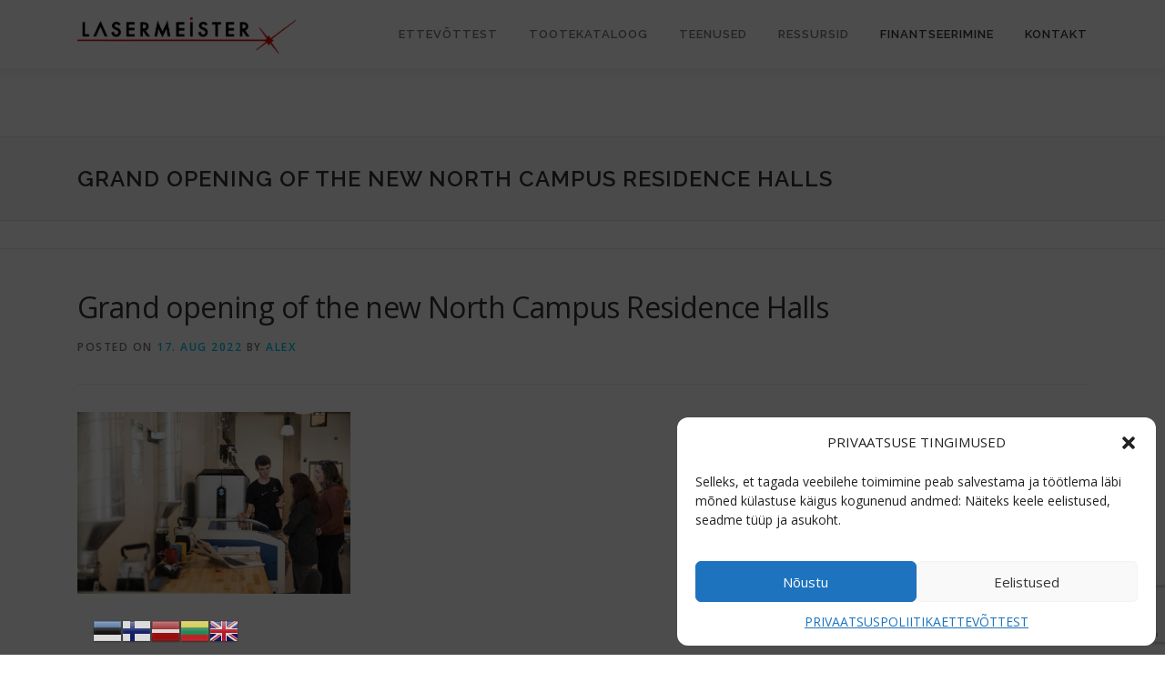

--- FILE ---
content_type: text/html; charset=utf-8
request_url: https://www.google.com/recaptcha/api2/anchor?ar=1&k=6LcLe7YaAAAAAHBvcO2Uyk8HZ4fvwHEpzmvfMir-&co=aHR0cHM6Ly9sYXNlcm1laXN0ZXIuZWU6NDQz&hl=en&v=N67nZn4AqZkNcbeMu4prBgzg&size=invisible&anchor-ms=20000&execute-ms=30000&cb=q93wsw5slhis
body_size: 48565
content:
<!DOCTYPE HTML><html dir="ltr" lang="en"><head><meta http-equiv="Content-Type" content="text/html; charset=UTF-8">
<meta http-equiv="X-UA-Compatible" content="IE=edge">
<title>reCAPTCHA</title>
<style type="text/css">
/* cyrillic-ext */
@font-face {
  font-family: 'Roboto';
  font-style: normal;
  font-weight: 400;
  font-stretch: 100%;
  src: url(//fonts.gstatic.com/s/roboto/v48/KFO7CnqEu92Fr1ME7kSn66aGLdTylUAMa3GUBHMdazTgWw.woff2) format('woff2');
  unicode-range: U+0460-052F, U+1C80-1C8A, U+20B4, U+2DE0-2DFF, U+A640-A69F, U+FE2E-FE2F;
}
/* cyrillic */
@font-face {
  font-family: 'Roboto';
  font-style: normal;
  font-weight: 400;
  font-stretch: 100%;
  src: url(//fonts.gstatic.com/s/roboto/v48/KFO7CnqEu92Fr1ME7kSn66aGLdTylUAMa3iUBHMdazTgWw.woff2) format('woff2');
  unicode-range: U+0301, U+0400-045F, U+0490-0491, U+04B0-04B1, U+2116;
}
/* greek-ext */
@font-face {
  font-family: 'Roboto';
  font-style: normal;
  font-weight: 400;
  font-stretch: 100%;
  src: url(//fonts.gstatic.com/s/roboto/v48/KFO7CnqEu92Fr1ME7kSn66aGLdTylUAMa3CUBHMdazTgWw.woff2) format('woff2');
  unicode-range: U+1F00-1FFF;
}
/* greek */
@font-face {
  font-family: 'Roboto';
  font-style: normal;
  font-weight: 400;
  font-stretch: 100%;
  src: url(//fonts.gstatic.com/s/roboto/v48/KFO7CnqEu92Fr1ME7kSn66aGLdTylUAMa3-UBHMdazTgWw.woff2) format('woff2');
  unicode-range: U+0370-0377, U+037A-037F, U+0384-038A, U+038C, U+038E-03A1, U+03A3-03FF;
}
/* math */
@font-face {
  font-family: 'Roboto';
  font-style: normal;
  font-weight: 400;
  font-stretch: 100%;
  src: url(//fonts.gstatic.com/s/roboto/v48/KFO7CnqEu92Fr1ME7kSn66aGLdTylUAMawCUBHMdazTgWw.woff2) format('woff2');
  unicode-range: U+0302-0303, U+0305, U+0307-0308, U+0310, U+0312, U+0315, U+031A, U+0326-0327, U+032C, U+032F-0330, U+0332-0333, U+0338, U+033A, U+0346, U+034D, U+0391-03A1, U+03A3-03A9, U+03B1-03C9, U+03D1, U+03D5-03D6, U+03F0-03F1, U+03F4-03F5, U+2016-2017, U+2034-2038, U+203C, U+2040, U+2043, U+2047, U+2050, U+2057, U+205F, U+2070-2071, U+2074-208E, U+2090-209C, U+20D0-20DC, U+20E1, U+20E5-20EF, U+2100-2112, U+2114-2115, U+2117-2121, U+2123-214F, U+2190, U+2192, U+2194-21AE, U+21B0-21E5, U+21F1-21F2, U+21F4-2211, U+2213-2214, U+2216-22FF, U+2308-230B, U+2310, U+2319, U+231C-2321, U+2336-237A, U+237C, U+2395, U+239B-23B7, U+23D0, U+23DC-23E1, U+2474-2475, U+25AF, U+25B3, U+25B7, U+25BD, U+25C1, U+25CA, U+25CC, U+25FB, U+266D-266F, U+27C0-27FF, U+2900-2AFF, U+2B0E-2B11, U+2B30-2B4C, U+2BFE, U+3030, U+FF5B, U+FF5D, U+1D400-1D7FF, U+1EE00-1EEFF;
}
/* symbols */
@font-face {
  font-family: 'Roboto';
  font-style: normal;
  font-weight: 400;
  font-stretch: 100%;
  src: url(//fonts.gstatic.com/s/roboto/v48/KFO7CnqEu92Fr1ME7kSn66aGLdTylUAMaxKUBHMdazTgWw.woff2) format('woff2');
  unicode-range: U+0001-000C, U+000E-001F, U+007F-009F, U+20DD-20E0, U+20E2-20E4, U+2150-218F, U+2190, U+2192, U+2194-2199, U+21AF, U+21E6-21F0, U+21F3, U+2218-2219, U+2299, U+22C4-22C6, U+2300-243F, U+2440-244A, U+2460-24FF, U+25A0-27BF, U+2800-28FF, U+2921-2922, U+2981, U+29BF, U+29EB, U+2B00-2BFF, U+4DC0-4DFF, U+FFF9-FFFB, U+10140-1018E, U+10190-1019C, U+101A0, U+101D0-101FD, U+102E0-102FB, U+10E60-10E7E, U+1D2C0-1D2D3, U+1D2E0-1D37F, U+1F000-1F0FF, U+1F100-1F1AD, U+1F1E6-1F1FF, U+1F30D-1F30F, U+1F315, U+1F31C, U+1F31E, U+1F320-1F32C, U+1F336, U+1F378, U+1F37D, U+1F382, U+1F393-1F39F, U+1F3A7-1F3A8, U+1F3AC-1F3AF, U+1F3C2, U+1F3C4-1F3C6, U+1F3CA-1F3CE, U+1F3D4-1F3E0, U+1F3ED, U+1F3F1-1F3F3, U+1F3F5-1F3F7, U+1F408, U+1F415, U+1F41F, U+1F426, U+1F43F, U+1F441-1F442, U+1F444, U+1F446-1F449, U+1F44C-1F44E, U+1F453, U+1F46A, U+1F47D, U+1F4A3, U+1F4B0, U+1F4B3, U+1F4B9, U+1F4BB, U+1F4BF, U+1F4C8-1F4CB, U+1F4D6, U+1F4DA, U+1F4DF, U+1F4E3-1F4E6, U+1F4EA-1F4ED, U+1F4F7, U+1F4F9-1F4FB, U+1F4FD-1F4FE, U+1F503, U+1F507-1F50B, U+1F50D, U+1F512-1F513, U+1F53E-1F54A, U+1F54F-1F5FA, U+1F610, U+1F650-1F67F, U+1F687, U+1F68D, U+1F691, U+1F694, U+1F698, U+1F6AD, U+1F6B2, U+1F6B9-1F6BA, U+1F6BC, U+1F6C6-1F6CF, U+1F6D3-1F6D7, U+1F6E0-1F6EA, U+1F6F0-1F6F3, U+1F6F7-1F6FC, U+1F700-1F7FF, U+1F800-1F80B, U+1F810-1F847, U+1F850-1F859, U+1F860-1F887, U+1F890-1F8AD, U+1F8B0-1F8BB, U+1F8C0-1F8C1, U+1F900-1F90B, U+1F93B, U+1F946, U+1F984, U+1F996, U+1F9E9, U+1FA00-1FA6F, U+1FA70-1FA7C, U+1FA80-1FA89, U+1FA8F-1FAC6, U+1FACE-1FADC, U+1FADF-1FAE9, U+1FAF0-1FAF8, U+1FB00-1FBFF;
}
/* vietnamese */
@font-face {
  font-family: 'Roboto';
  font-style: normal;
  font-weight: 400;
  font-stretch: 100%;
  src: url(//fonts.gstatic.com/s/roboto/v48/KFO7CnqEu92Fr1ME7kSn66aGLdTylUAMa3OUBHMdazTgWw.woff2) format('woff2');
  unicode-range: U+0102-0103, U+0110-0111, U+0128-0129, U+0168-0169, U+01A0-01A1, U+01AF-01B0, U+0300-0301, U+0303-0304, U+0308-0309, U+0323, U+0329, U+1EA0-1EF9, U+20AB;
}
/* latin-ext */
@font-face {
  font-family: 'Roboto';
  font-style: normal;
  font-weight: 400;
  font-stretch: 100%;
  src: url(//fonts.gstatic.com/s/roboto/v48/KFO7CnqEu92Fr1ME7kSn66aGLdTylUAMa3KUBHMdazTgWw.woff2) format('woff2');
  unicode-range: U+0100-02BA, U+02BD-02C5, U+02C7-02CC, U+02CE-02D7, U+02DD-02FF, U+0304, U+0308, U+0329, U+1D00-1DBF, U+1E00-1E9F, U+1EF2-1EFF, U+2020, U+20A0-20AB, U+20AD-20C0, U+2113, U+2C60-2C7F, U+A720-A7FF;
}
/* latin */
@font-face {
  font-family: 'Roboto';
  font-style: normal;
  font-weight: 400;
  font-stretch: 100%;
  src: url(//fonts.gstatic.com/s/roboto/v48/KFO7CnqEu92Fr1ME7kSn66aGLdTylUAMa3yUBHMdazQ.woff2) format('woff2');
  unicode-range: U+0000-00FF, U+0131, U+0152-0153, U+02BB-02BC, U+02C6, U+02DA, U+02DC, U+0304, U+0308, U+0329, U+2000-206F, U+20AC, U+2122, U+2191, U+2193, U+2212, U+2215, U+FEFF, U+FFFD;
}
/* cyrillic-ext */
@font-face {
  font-family: 'Roboto';
  font-style: normal;
  font-weight: 500;
  font-stretch: 100%;
  src: url(//fonts.gstatic.com/s/roboto/v48/KFO7CnqEu92Fr1ME7kSn66aGLdTylUAMa3GUBHMdazTgWw.woff2) format('woff2');
  unicode-range: U+0460-052F, U+1C80-1C8A, U+20B4, U+2DE0-2DFF, U+A640-A69F, U+FE2E-FE2F;
}
/* cyrillic */
@font-face {
  font-family: 'Roboto';
  font-style: normal;
  font-weight: 500;
  font-stretch: 100%;
  src: url(//fonts.gstatic.com/s/roboto/v48/KFO7CnqEu92Fr1ME7kSn66aGLdTylUAMa3iUBHMdazTgWw.woff2) format('woff2');
  unicode-range: U+0301, U+0400-045F, U+0490-0491, U+04B0-04B1, U+2116;
}
/* greek-ext */
@font-face {
  font-family: 'Roboto';
  font-style: normal;
  font-weight: 500;
  font-stretch: 100%;
  src: url(//fonts.gstatic.com/s/roboto/v48/KFO7CnqEu92Fr1ME7kSn66aGLdTylUAMa3CUBHMdazTgWw.woff2) format('woff2');
  unicode-range: U+1F00-1FFF;
}
/* greek */
@font-face {
  font-family: 'Roboto';
  font-style: normal;
  font-weight: 500;
  font-stretch: 100%;
  src: url(//fonts.gstatic.com/s/roboto/v48/KFO7CnqEu92Fr1ME7kSn66aGLdTylUAMa3-UBHMdazTgWw.woff2) format('woff2');
  unicode-range: U+0370-0377, U+037A-037F, U+0384-038A, U+038C, U+038E-03A1, U+03A3-03FF;
}
/* math */
@font-face {
  font-family: 'Roboto';
  font-style: normal;
  font-weight: 500;
  font-stretch: 100%;
  src: url(//fonts.gstatic.com/s/roboto/v48/KFO7CnqEu92Fr1ME7kSn66aGLdTylUAMawCUBHMdazTgWw.woff2) format('woff2');
  unicode-range: U+0302-0303, U+0305, U+0307-0308, U+0310, U+0312, U+0315, U+031A, U+0326-0327, U+032C, U+032F-0330, U+0332-0333, U+0338, U+033A, U+0346, U+034D, U+0391-03A1, U+03A3-03A9, U+03B1-03C9, U+03D1, U+03D5-03D6, U+03F0-03F1, U+03F4-03F5, U+2016-2017, U+2034-2038, U+203C, U+2040, U+2043, U+2047, U+2050, U+2057, U+205F, U+2070-2071, U+2074-208E, U+2090-209C, U+20D0-20DC, U+20E1, U+20E5-20EF, U+2100-2112, U+2114-2115, U+2117-2121, U+2123-214F, U+2190, U+2192, U+2194-21AE, U+21B0-21E5, U+21F1-21F2, U+21F4-2211, U+2213-2214, U+2216-22FF, U+2308-230B, U+2310, U+2319, U+231C-2321, U+2336-237A, U+237C, U+2395, U+239B-23B7, U+23D0, U+23DC-23E1, U+2474-2475, U+25AF, U+25B3, U+25B7, U+25BD, U+25C1, U+25CA, U+25CC, U+25FB, U+266D-266F, U+27C0-27FF, U+2900-2AFF, U+2B0E-2B11, U+2B30-2B4C, U+2BFE, U+3030, U+FF5B, U+FF5D, U+1D400-1D7FF, U+1EE00-1EEFF;
}
/* symbols */
@font-face {
  font-family: 'Roboto';
  font-style: normal;
  font-weight: 500;
  font-stretch: 100%;
  src: url(//fonts.gstatic.com/s/roboto/v48/KFO7CnqEu92Fr1ME7kSn66aGLdTylUAMaxKUBHMdazTgWw.woff2) format('woff2');
  unicode-range: U+0001-000C, U+000E-001F, U+007F-009F, U+20DD-20E0, U+20E2-20E4, U+2150-218F, U+2190, U+2192, U+2194-2199, U+21AF, U+21E6-21F0, U+21F3, U+2218-2219, U+2299, U+22C4-22C6, U+2300-243F, U+2440-244A, U+2460-24FF, U+25A0-27BF, U+2800-28FF, U+2921-2922, U+2981, U+29BF, U+29EB, U+2B00-2BFF, U+4DC0-4DFF, U+FFF9-FFFB, U+10140-1018E, U+10190-1019C, U+101A0, U+101D0-101FD, U+102E0-102FB, U+10E60-10E7E, U+1D2C0-1D2D3, U+1D2E0-1D37F, U+1F000-1F0FF, U+1F100-1F1AD, U+1F1E6-1F1FF, U+1F30D-1F30F, U+1F315, U+1F31C, U+1F31E, U+1F320-1F32C, U+1F336, U+1F378, U+1F37D, U+1F382, U+1F393-1F39F, U+1F3A7-1F3A8, U+1F3AC-1F3AF, U+1F3C2, U+1F3C4-1F3C6, U+1F3CA-1F3CE, U+1F3D4-1F3E0, U+1F3ED, U+1F3F1-1F3F3, U+1F3F5-1F3F7, U+1F408, U+1F415, U+1F41F, U+1F426, U+1F43F, U+1F441-1F442, U+1F444, U+1F446-1F449, U+1F44C-1F44E, U+1F453, U+1F46A, U+1F47D, U+1F4A3, U+1F4B0, U+1F4B3, U+1F4B9, U+1F4BB, U+1F4BF, U+1F4C8-1F4CB, U+1F4D6, U+1F4DA, U+1F4DF, U+1F4E3-1F4E6, U+1F4EA-1F4ED, U+1F4F7, U+1F4F9-1F4FB, U+1F4FD-1F4FE, U+1F503, U+1F507-1F50B, U+1F50D, U+1F512-1F513, U+1F53E-1F54A, U+1F54F-1F5FA, U+1F610, U+1F650-1F67F, U+1F687, U+1F68D, U+1F691, U+1F694, U+1F698, U+1F6AD, U+1F6B2, U+1F6B9-1F6BA, U+1F6BC, U+1F6C6-1F6CF, U+1F6D3-1F6D7, U+1F6E0-1F6EA, U+1F6F0-1F6F3, U+1F6F7-1F6FC, U+1F700-1F7FF, U+1F800-1F80B, U+1F810-1F847, U+1F850-1F859, U+1F860-1F887, U+1F890-1F8AD, U+1F8B0-1F8BB, U+1F8C0-1F8C1, U+1F900-1F90B, U+1F93B, U+1F946, U+1F984, U+1F996, U+1F9E9, U+1FA00-1FA6F, U+1FA70-1FA7C, U+1FA80-1FA89, U+1FA8F-1FAC6, U+1FACE-1FADC, U+1FADF-1FAE9, U+1FAF0-1FAF8, U+1FB00-1FBFF;
}
/* vietnamese */
@font-face {
  font-family: 'Roboto';
  font-style: normal;
  font-weight: 500;
  font-stretch: 100%;
  src: url(//fonts.gstatic.com/s/roboto/v48/KFO7CnqEu92Fr1ME7kSn66aGLdTylUAMa3OUBHMdazTgWw.woff2) format('woff2');
  unicode-range: U+0102-0103, U+0110-0111, U+0128-0129, U+0168-0169, U+01A0-01A1, U+01AF-01B0, U+0300-0301, U+0303-0304, U+0308-0309, U+0323, U+0329, U+1EA0-1EF9, U+20AB;
}
/* latin-ext */
@font-face {
  font-family: 'Roboto';
  font-style: normal;
  font-weight: 500;
  font-stretch: 100%;
  src: url(//fonts.gstatic.com/s/roboto/v48/KFO7CnqEu92Fr1ME7kSn66aGLdTylUAMa3KUBHMdazTgWw.woff2) format('woff2');
  unicode-range: U+0100-02BA, U+02BD-02C5, U+02C7-02CC, U+02CE-02D7, U+02DD-02FF, U+0304, U+0308, U+0329, U+1D00-1DBF, U+1E00-1E9F, U+1EF2-1EFF, U+2020, U+20A0-20AB, U+20AD-20C0, U+2113, U+2C60-2C7F, U+A720-A7FF;
}
/* latin */
@font-face {
  font-family: 'Roboto';
  font-style: normal;
  font-weight: 500;
  font-stretch: 100%;
  src: url(//fonts.gstatic.com/s/roboto/v48/KFO7CnqEu92Fr1ME7kSn66aGLdTylUAMa3yUBHMdazQ.woff2) format('woff2');
  unicode-range: U+0000-00FF, U+0131, U+0152-0153, U+02BB-02BC, U+02C6, U+02DA, U+02DC, U+0304, U+0308, U+0329, U+2000-206F, U+20AC, U+2122, U+2191, U+2193, U+2212, U+2215, U+FEFF, U+FFFD;
}
/* cyrillic-ext */
@font-face {
  font-family: 'Roboto';
  font-style: normal;
  font-weight: 900;
  font-stretch: 100%;
  src: url(//fonts.gstatic.com/s/roboto/v48/KFO7CnqEu92Fr1ME7kSn66aGLdTylUAMa3GUBHMdazTgWw.woff2) format('woff2');
  unicode-range: U+0460-052F, U+1C80-1C8A, U+20B4, U+2DE0-2DFF, U+A640-A69F, U+FE2E-FE2F;
}
/* cyrillic */
@font-face {
  font-family: 'Roboto';
  font-style: normal;
  font-weight: 900;
  font-stretch: 100%;
  src: url(//fonts.gstatic.com/s/roboto/v48/KFO7CnqEu92Fr1ME7kSn66aGLdTylUAMa3iUBHMdazTgWw.woff2) format('woff2');
  unicode-range: U+0301, U+0400-045F, U+0490-0491, U+04B0-04B1, U+2116;
}
/* greek-ext */
@font-face {
  font-family: 'Roboto';
  font-style: normal;
  font-weight: 900;
  font-stretch: 100%;
  src: url(//fonts.gstatic.com/s/roboto/v48/KFO7CnqEu92Fr1ME7kSn66aGLdTylUAMa3CUBHMdazTgWw.woff2) format('woff2');
  unicode-range: U+1F00-1FFF;
}
/* greek */
@font-face {
  font-family: 'Roboto';
  font-style: normal;
  font-weight: 900;
  font-stretch: 100%;
  src: url(//fonts.gstatic.com/s/roboto/v48/KFO7CnqEu92Fr1ME7kSn66aGLdTylUAMa3-UBHMdazTgWw.woff2) format('woff2');
  unicode-range: U+0370-0377, U+037A-037F, U+0384-038A, U+038C, U+038E-03A1, U+03A3-03FF;
}
/* math */
@font-face {
  font-family: 'Roboto';
  font-style: normal;
  font-weight: 900;
  font-stretch: 100%;
  src: url(//fonts.gstatic.com/s/roboto/v48/KFO7CnqEu92Fr1ME7kSn66aGLdTylUAMawCUBHMdazTgWw.woff2) format('woff2');
  unicode-range: U+0302-0303, U+0305, U+0307-0308, U+0310, U+0312, U+0315, U+031A, U+0326-0327, U+032C, U+032F-0330, U+0332-0333, U+0338, U+033A, U+0346, U+034D, U+0391-03A1, U+03A3-03A9, U+03B1-03C9, U+03D1, U+03D5-03D6, U+03F0-03F1, U+03F4-03F5, U+2016-2017, U+2034-2038, U+203C, U+2040, U+2043, U+2047, U+2050, U+2057, U+205F, U+2070-2071, U+2074-208E, U+2090-209C, U+20D0-20DC, U+20E1, U+20E5-20EF, U+2100-2112, U+2114-2115, U+2117-2121, U+2123-214F, U+2190, U+2192, U+2194-21AE, U+21B0-21E5, U+21F1-21F2, U+21F4-2211, U+2213-2214, U+2216-22FF, U+2308-230B, U+2310, U+2319, U+231C-2321, U+2336-237A, U+237C, U+2395, U+239B-23B7, U+23D0, U+23DC-23E1, U+2474-2475, U+25AF, U+25B3, U+25B7, U+25BD, U+25C1, U+25CA, U+25CC, U+25FB, U+266D-266F, U+27C0-27FF, U+2900-2AFF, U+2B0E-2B11, U+2B30-2B4C, U+2BFE, U+3030, U+FF5B, U+FF5D, U+1D400-1D7FF, U+1EE00-1EEFF;
}
/* symbols */
@font-face {
  font-family: 'Roboto';
  font-style: normal;
  font-weight: 900;
  font-stretch: 100%;
  src: url(//fonts.gstatic.com/s/roboto/v48/KFO7CnqEu92Fr1ME7kSn66aGLdTylUAMaxKUBHMdazTgWw.woff2) format('woff2');
  unicode-range: U+0001-000C, U+000E-001F, U+007F-009F, U+20DD-20E0, U+20E2-20E4, U+2150-218F, U+2190, U+2192, U+2194-2199, U+21AF, U+21E6-21F0, U+21F3, U+2218-2219, U+2299, U+22C4-22C6, U+2300-243F, U+2440-244A, U+2460-24FF, U+25A0-27BF, U+2800-28FF, U+2921-2922, U+2981, U+29BF, U+29EB, U+2B00-2BFF, U+4DC0-4DFF, U+FFF9-FFFB, U+10140-1018E, U+10190-1019C, U+101A0, U+101D0-101FD, U+102E0-102FB, U+10E60-10E7E, U+1D2C0-1D2D3, U+1D2E0-1D37F, U+1F000-1F0FF, U+1F100-1F1AD, U+1F1E6-1F1FF, U+1F30D-1F30F, U+1F315, U+1F31C, U+1F31E, U+1F320-1F32C, U+1F336, U+1F378, U+1F37D, U+1F382, U+1F393-1F39F, U+1F3A7-1F3A8, U+1F3AC-1F3AF, U+1F3C2, U+1F3C4-1F3C6, U+1F3CA-1F3CE, U+1F3D4-1F3E0, U+1F3ED, U+1F3F1-1F3F3, U+1F3F5-1F3F7, U+1F408, U+1F415, U+1F41F, U+1F426, U+1F43F, U+1F441-1F442, U+1F444, U+1F446-1F449, U+1F44C-1F44E, U+1F453, U+1F46A, U+1F47D, U+1F4A3, U+1F4B0, U+1F4B3, U+1F4B9, U+1F4BB, U+1F4BF, U+1F4C8-1F4CB, U+1F4D6, U+1F4DA, U+1F4DF, U+1F4E3-1F4E6, U+1F4EA-1F4ED, U+1F4F7, U+1F4F9-1F4FB, U+1F4FD-1F4FE, U+1F503, U+1F507-1F50B, U+1F50D, U+1F512-1F513, U+1F53E-1F54A, U+1F54F-1F5FA, U+1F610, U+1F650-1F67F, U+1F687, U+1F68D, U+1F691, U+1F694, U+1F698, U+1F6AD, U+1F6B2, U+1F6B9-1F6BA, U+1F6BC, U+1F6C6-1F6CF, U+1F6D3-1F6D7, U+1F6E0-1F6EA, U+1F6F0-1F6F3, U+1F6F7-1F6FC, U+1F700-1F7FF, U+1F800-1F80B, U+1F810-1F847, U+1F850-1F859, U+1F860-1F887, U+1F890-1F8AD, U+1F8B0-1F8BB, U+1F8C0-1F8C1, U+1F900-1F90B, U+1F93B, U+1F946, U+1F984, U+1F996, U+1F9E9, U+1FA00-1FA6F, U+1FA70-1FA7C, U+1FA80-1FA89, U+1FA8F-1FAC6, U+1FACE-1FADC, U+1FADF-1FAE9, U+1FAF0-1FAF8, U+1FB00-1FBFF;
}
/* vietnamese */
@font-face {
  font-family: 'Roboto';
  font-style: normal;
  font-weight: 900;
  font-stretch: 100%;
  src: url(//fonts.gstatic.com/s/roboto/v48/KFO7CnqEu92Fr1ME7kSn66aGLdTylUAMa3OUBHMdazTgWw.woff2) format('woff2');
  unicode-range: U+0102-0103, U+0110-0111, U+0128-0129, U+0168-0169, U+01A0-01A1, U+01AF-01B0, U+0300-0301, U+0303-0304, U+0308-0309, U+0323, U+0329, U+1EA0-1EF9, U+20AB;
}
/* latin-ext */
@font-face {
  font-family: 'Roboto';
  font-style: normal;
  font-weight: 900;
  font-stretch: 100%;
  src: url(//fonts.gstatic.com/s/roboto/v48/KFO7CnqEu92Fr1ME7kSn66aGLdTylUAMa3KUBHMdazTgWw.woff2) format('woff2');
  unicode-range: U+0100-02BA, U+02BD-02C5, U+02C7-02CC, U+02CE-02D7, U+02DD-02FF, U+0304, U+0308, U+0329, U+1D00-1DBF, U+1E00-1E9F, U+1EF2-1EFF, U+2020, U+20A0-20AB, U+20AD-20C0, U+2113, U+2C60-2C7F, U+A720-A7FF;
}
/* latin */
@font-face {
  font-family: 'Roboto';
  font-style: normal;
  font-weight: 900;
  font-stretch: 100%;
  src: url(//fonts.gstatic.com/s/roboto/v48/KFO7CnqEu92Fr1ME7kSn66aGLdTylUAMa3yUBHMdazQ.woff2) format('woff2');
  unicode-range: U+0000-00FF, U+0131, U+0152-0153, U+02BB-02BC, U+02C6, U+02DA, U+02DC, U+0304, U+0308, U+0329, U+2000-206F, U+20AC, U+2122, U+2191, U+2193, U+2212, U+2215, U+FEFF, U+FFFD;
}

</style>
<link rel="stylesheet" type="text/css" href="https://www.gstatic.com/recaptcha/releases/N67nZn4AqZkNcbeMu4prBgzg/styles__ltr.css">
<script nonce="Xkgoz4Iwo6bCoWHIf3c6UQ" type="text/javascript">window['__recaptcha_api'] = 'https://www.google.com/recaptcha/api2/';</script>
<script type="text/javascript" src="https://www.gstatic.com/recaptcha/releases/N67nZn4AqZkNcbeMu4prBgzg/recaptcha__en.js" nonce="Xkgoz4Iwo6bCoWHIf3c6UQ">
      
    </script></head>
<body><div id="rc-anchor-alert" class="rc-anchor-alert"></div>
<input type="hidden" id="recaptcha-token" value="[base64]">
<script type="text/javascript" nonce="Xkgoz4Iwo6bCoWHIf3c6UQ">
      recaptcha.anchor.Main.init("[\x22ainput\x22,[\x22bgdata\x22,\x22\x22,\[base64]/[base64]/MjU1Ong/[base64]/[base64]/[base64]/[base64]/[base64]/[base64]/[base64]/[base64]/[base64]/[base64]/[base64]/[base64]/[base64]/[base64]/[base64]\\u003d\x22,\[base64]\\u003d\x22,\x22ScK6N8KQw65eM2UIw7bCol/CtMOLeEPDsW7Cq245w5TDtD1sIMKbwpzCkXfCvR5pw4EPwqPCtGHCpxLDrHLDssKeOMOJw5FBQ8OuJ1jDncO2w5vDvEkYIsOAwojDpWzCnkp6J8KXX07DnsKZfxDCszzDisKUD8OqwpZ/AS3ClRDCujpmw5rDjFXDpsOgwrIALiBvSj9GNg40CMO6w5sEf3bDh8Oww7/DlsODw53DvHvDrMK7w6/DssOQw5UmfnnDiXkYw4XDoMO8EMOsw5jDrCDCiG8bw4MBwql6c8OtwoLCp8OgRRB/OjLDpwxMwrnDhMKcw6Z0YnnDlkAuw7ZtS8OCwqDChGEUw7VuVcOGwrgbwpQNbT1BwrgpMxcMDS3ChMOaw44pw5vCs0p6CMKGTcKEwrdBKgDCjQcow6QlF8Opwq5ZPFHDlsORwq4gU34+wqXCglgICWIJwpxkTsKpWMOCKnJlRsO+KR/Dgm3CrwM6AgBlRcOSw7LCl1l2w6gfBFckwq5TfE/ChDHCh8OAWXVEZsO3KcOfwo0YwpLCp8KgQ1R5w4zCiXhuwo09DMOFeCkudgYEZcKww4vDpcOTwprCmsOHw6NFwpRkYAXDtMKme1XCnwNRwqFre8K5wqjCn8K9w4zDkMO8w7U8wosPw4bDlsKFJ8KYwpjDq1xXYHDCjsOgw5psw5kBwoQAwr/ChgUMTj5pHkx2RMOiAcOhRcK5wovCgMKJd8OSw5l4wpV3w44cKAvCjQIAXz3CjgzCvcKHw5LChn1GXMOnw6nCrcKoW8Onw5XCpFFow5vCv3AJw4lNIcKpB27Cs3VsQsOmLsKdPsKuw70Lwq8VfsOAw4vCrMOedljDmMKdw6jCmMKmw7d/[base64]/CkA/CplwqKXXCl8KdIHtXW0t8w4HDjcOfDsOAw7M8w58FJklncMK6bMKww6LDgsKHLcKFwok+wrDDtwzDpcOqw5jDl04Lw7c5w7LDtMK8DEYTF8O/GsK+f8Onwrtmw78JKTnDkEgKTsKlwo4LwoDDpw7CjRLDuSfChsOLwofCmMOueR84ccOTw6DDksODw4/Cq8OmFHzCnm7DtcOvdsKww49hwrHClsORwp5Qw6NpZz0Cw7fCjMOeAMOYw51IwrPDl2fChzfCqMO4w6HDqcOeZcKSwow0wqjCu8OdwrRwwpHDhTjDvBjDpEYIwqTCpXrCrDZMbMKzTsOew6RNw53DosOUUMKyA2VtesOfw57DqMOvw6/[base64]/Ds8Ozwrl9GkzDqnlTEHoKwoNYw4XCsh15NcKyw7xCUcKUXRU+w5YzbMKyw40iwrJuZ3t2HcOEwo93THbDqsKQIcK8w5wJWsOOwoQIVUTDqGTCqBrDgFTCmV92w5oZd8OJwrURw6oQQFjCv8ObOcKiw7vCgW/DlB5yw5XDgUbDhX3CicORw5PCqRo+W2jCr8KVwrBOwrpUNMKwCVLCssKvwqLDhRwPXyrChMOQw45YKnDChMOIwoBfw5bDisOeZUp5Z8K2wpdwwr3Cl8OMEMK8w43CisK/[base64]/DosOzw5VvLyvDu2FHw7AcL8OXwrFhUcOeXzMSwps5woBSwoHDr2bChinDmFrDpkkRRBxVEsK0WzrCm8Omw6BaJsOMDsOqw7fClyDCscKIS8Orw5VOw4UlAQ1dw4lLwrZuY8OZTMK1dGR9w53DpcOsw5/DicKVMcO4wqbDssOeHcOqMU3DkHTDujHDszfDu8K4wofClcO3wo3Dg39YGy52TcKCw67Cug1fwohAOQ7DuzvDisOjwqzCixTDtFrCtcOUw7DDncKZw6HCkSQ9dMOpSMKzBg/DlwLDgVvDi8OCGj7CmClywo9dw7bCo8K3J3NQwogvw4PCoEzDvFPDgjTDrsONTSDChksIFm4Fw4hIw7DCrcOnWhBww70UQn4fTlI7Hj3DjcKEwr/Dm0HDgXNmCxdZwovDpUPDoSLCqcKdP3XDmcKFRyPCgMK0OBcFJwtaL1xZEE3DlBhRwpxhwqEnAcOKZ8KzwrLCrRh0O8OyVEXCmsKAwrXCtMOewqDDtcO1w5vDnRDDk8KMEsKlwoRhw6nCpWvDr3HDq3QAw7F2Y8OQOk/DqMKKw41KW8KIOEzCkh4ww4HDh8O4b8K+woRDJMOqwpZMVsO4w4MECcKZAcOvSDZNwqfDhhjDg8OlAsKKwr/CjcOUwohPw4PCnVXCrcOFw6LCo3XCpsKDwrxvw6vDqB51w7NWOFbDhcKfwq3CpyU6a8OEa8KNFDRRDWfCnsK6w4zCj8KWwrJ9wrLDt8O/ZgMbwpTCnGXChMKtwpQoPcKxwqHDiMKpEwrDkcK8Q1PCuxssw7rDgwELwpxVw4shwo9/w4bDisKWPMKNw4oPMgg4A8O7w6xkw5IjWRYeQgDDnA/DtWNow6vDuRBRFEUHw5piw7zDk8OkcsKLw6XCtcKsDsOWN8O9wqIRw7HCm2hVwrtHwpJLS8OUw4LCvMOdfB/CjcOxwp55EsOCwqTCrsKxNsOCwoxLWy7DkWkew43CtxbDvsOQGMKdHzB3w53ChAt5wo9nRsKWHGbDhcKHwqAHwqPCrcK6VMOdw5c0O8KeY8Ofw6IIw4x2w7bCqsOHwol5w67CpcKhworDhMOEPcOUw7FJYVJIRcKvQyTCuVjCtG/ClcKueQ0nwptiw501w5/[base64]/[base64]/CmsOWM2rDlcOswpF3NHbCsH5VwrTDtVfDk8OcAsOSccO8Q8ODHDfDgEAhJ8KYZMOcwq/Dr2FfCcOrwrNGGC7Cv8O6w4zDs8O/[base64]/CmXAuIXwgw7jDnU0PfkjDs8OYfxnDgMO8wrgVw5J4R8O6emJAYMOMLXhxw69mwpYHw4zDqMK7wrADND9YwolyF8OWwp7DmE1DVRBsw6lIEXTCvsOJw5gAwq1cwofDn8K2wqQUwqpiwoTCt8KPw7/CulPDmMKtcyNFXEUrwqJYwr4se8O+w73DqnUFIjXDusKSw6VYw6k3NcK6w65tYlLCniBNw4cLwqrCkjPDungvw53DjVzCsR3Ch8Oyw4QhbgcswrdBP8K9O8Kpw4/[base64]/w5HDnCjDvX7CmsKpw68FwpTDqSPDmVByEsK/w6l/w57Ct8KWw6fCq1vDocK3w4NQQi/CvcOJwqTCpkjDi8OYwq/DglvCrMKWdMOgWzcpFXfDjBzCv8K3XsKtGMKYRGFqZyZPw5g0w6DCrcKGH8OTA8OEw4x/WT9fwosBCj/Djj9hRmLCsCXCssKvwpPDkcOYw5wOdhPDrsOTw6TCqV1Uwr8aKsOaw7LDlRjCkxF3OcOdwqQ6PFgiGMO3KMKAGzDDni/Dnjc6w4jCpCUjwpbDvRMtwobDoDJ5UzYuUV7CnMOKUU5RVMOTZg0AwpYKAi0nZnZ+EEgrw6fDgsKUwrnDqmnDpzVswrwbw6/CplHDo8OWw6UqCi0/OsOfw6PDqE1nw7/Dq8KEVH/DrsOjW8KmwoELw4/DiD4ZaxsXIQfCsWdgEMO1wo0lw6RQwqJywqbCnMOCw4Joeng4PcO5w6Bhf8OZf8OsKDbDlVkKw7HCsEHDiMKXWnTDs8OJwrbCrmITwr/Cq8K4fcOYwo3DthMGBy3ClMORw7/CocKWCS5LTRosKcKLwpzCqMKow5DCtnjDkQ/DjMK5w73Dm1U0HcKcNcKjTEpSUsOIwp8ywppJfXbDuMOgWz1WD8Knwr/CnSg/w7RsKV4+QVbCn2LClcKVw4fDqMOoFQrDjMK1wpLDnsKfGhJsdWnCtMONb3fCii8IwqZRw4pSFSfDpMKYwp1yCT0/NcKow69eEsKew6l3FU5IGQrDuVsqY8OHwoBNwqnCq1XCiMOcwqNnYMOiSyV5C3olwqXCssO7WcOtw63DpBgPFm3Cj29cwpJvw7/CqzBreC1Fw53ChCQsdVMdLcOeGsK9w7EUw4vDlCTDoX1Hw5fDhDYOw7XCnlxHM8OGw6JFw57DqcOmw7rCgMK0DMOlw4/DklkBw75Xw5I+C8KAK8ODwqg5VsOtwo8ywpY4WsKXwostHTPCjsOYw44hwoEnaMKZP8OQwrPClcOETy59aSfCqAPCuHfDvsKWcMOYwr3Cm8O0MQolPR/CiiINBRoiLcKCw79nwq5pdUo2AMOgwrkpR8OFwpldUMOEw716w4fCtwPDox1UMMO/[base64]/DnHNHK1bClxIjwrbDhsOfLjPCssKPbsKzH8OwwrvDgxRKwpPCn1N0SUbDg8OyVmFVNBZdwoxXw551FcOUa8K4dgY3GwzDvsKxdghwwpQzw7RgEsOKDW5twrjCsH8Vw7nDpnd0wqDDt8KWdlcBSHEzeF85wprCt8OFwpprw6/DnFTCmsO/H8K7Kw7CjcKAcsONwqvCgi3DssOnRcKtRkfCiS7DscKiIjDDhxbDocKJCMKWbX5yUxwZe27DlcOVwogdw68sYwd1wqLDnMKSw4zCqcOtwoDCgAIyLMKVNALDgipHw5zCk8OnbcONw73DhVTDiMKpwoRwBcO/wovDnsOgawASaMKWw4vCv2JXOHh7w5rDusKRw49IITDCtcKUw6zDp8K0wqDCtTEHwqpnw4zCgAvDqsOrP3lDeTIQw60ZIsK3w69sIy/Dk8KXw5rDiVgWQsKffcOawqY9w4hRKsKdOWzDhGozZsOJw5h0w4gdBldQwoQMQ3jCgB3DscKUw7l3MsKgKV/[base64]/ZHZhwpxgwqkeA8KnJsO0wqXCvUFow53DthlgwoTDuX3CpkZ8wqEHY8OKcsKwwr1gMRTDl24KL8KfCEvCgsKKw4RQwpBGwq4HwqvCkcKyw6/DjwbDgjVPX8OYZihdVnrDvGQLwqfChBHDssOvHB4vw5g/OEpFw5zCjsOzFkLCk1cFCcO2NsK7JMK0ZMOew45vw7/CiCwPGEPCgn7DulfCpWEMccKEw4dmLcO2ImIwwr7CusOkH39bd8OvJ8Kew5DCmSHCkBsSNX8hwqTClVHDoDbDgHdUOBtSw6DDpU/Dr8O4w7Ekw405fXttw7wSEGduFsOxw4wfw6k3w7JXwq7DocKbw7DDiBfDsC/DksKJdl1TR2bChMOwwrrCqULDkypVdgrDlsO1W8OUw415XMKqw6/DqsKcAMKeecKdwp5sw4Nkw5dMwq7Co2XCglQYbMKxw4I8w5QYLhBnw4Y4wo3DgMKTw6/[base64]/DqTJAJB1tdlvDkcOWTlTDrcOoX8KiFXgYEMKzw5AyW8KUw7Juw4XCsiXDm8K3Z2vCvxzDkVLCosKYw4V/PMKswqnDtsOKBsONw5nDjsOFwp1fwovCp8OtOjMyw7zDl304WwzChMOePMO3NB8FZMKOL8KQY3IWw70pMT3ClRXDm3XCpcOeF8OZIsKowp9/chY0w6lBOcKzQy8AbBbCq8K4w6wPMV9PwoFvwqbDngXDhMOVw7TDnHASBRYNVFxRw6B2wrJ9w6M2BsONeMOZdMKXf3YaPwPCr2QiVsOBbzwkwoPCgjFIwoHCl1PDsVTDscKqwpXChMKXJMOXRcKdDlXDlS/CvcOzw57CiMOgGwDDvsKucMOjw5vDiwXDlMOmEMKfEmJLQDwzMsKFwo7ClF3CoMOYDcKiw5nCgAHDvcObwpMgwrw3w5I/AcKiMQnDgsKrw6PCr8OFwqgcw7A9HBPCs00qRcOTw47CkGPDgMONRsOZbMKTw7VOw7/[base64]/DtgQqcS4gw7HDtcKvdFwkDn1awq3Dg8K+wrXCsMO0w7Ibw57DnMOGwpded8KGw5/Dh8K6wqjCkXUnw4bChcOecMOhOMOEw5XDgMOGe8OFWR4mRBzDiAoPwrR5w5rDqVHCuwbCncKKwofDkRfDtsKPHx3Dv0hxw7EaaMOKJHvCu0XCiGQUKcK5LGXCix1vwpPDlgMawoTDvBzDvFRnwqNfbBIewp4bwr5XRS3DjGRnZ8OVw6gIwrXDgMKtDMO6U8OWw6/[base64]/DmnLCi8Klwppuw7AtwrPChyEoLBoFwqARLDXCqCcvTxzDmxjCiW0PKT4TCHPCjcO6YsOnd8Oiw6XCkBbDmsK/OMOFw7tzV8OQbHHCkMKLFWs4M8OvSGfDh8O6GR7CqsK8wrXDqcOFBcK8acK7UmdKIjjDmcKHMD/CqsK/w6XDmcOGADjDvDc/MsOQDmjCkcKvwrAXIcKXwrJTDcKGA8KPw7fDvsKmwrXCr8O6w6VvYMKZw7MdJTF+w4TCqcOZGzNDcy12wooEwphuVMKgQcKSw79VGMKcwqATw7lkwonCpz4Vw5h8woc7OHMZwo7Cqk1BFcOxwqZ2w5sUw6QMSMOaw5DDg8Kww58xccOgLU/DuwnDhsO3wr3DgnbCjnLDj8KUw4rCvyTDpy/DqArDr8KFwqbCmsOCCMKFw4AgIsK/QcK/HMO8FMKRw44Nw5Uew5PClsKrwp95MMKLw6bDpxtpYsKPw7JJwoktwoFcw7JxRsKKC8OzW8O9BDofQidXQybDjSTDnMKmCcOEwqZZYzBnf8OZwrTDtg3DmVlvG8Kcw6vCkcO/woHDqsKbBsOJw7/DjhvCkcOIwq/DvmgDOMOqwpB0woQbwo1XwrEDwocuw51DBVg+RMKNQsKHw7xPZMO7wpHDt8KHw7DDvcK3BsKpBRvDvcKaeChFNMKiXD/DscKBTcOKAi4kCsOEKXAXwrbDiwQkEMKNw4Q3w7DCssORwrrCl8Kaw5nCvVvCqULCk8K7DywaYwQgwpLCm2DDsUDCtQPCpMKow5IGwqZ4w5VUGDF1VEbDq2kvw7RRw7V0w5bChiDDvx/CrsK0SU8Nw7jDvsKYwrrCm0HCsMOlccOiw6sbwqZGAmtQJcK+wrbDg8OewoXCnsOwFcOYYDPCoRhfwqXCjcOnN8O3woJKwokJAsOCw7REaUDCusOKwoNJZsKJMRHCs8KPXCEqbHIyaF3CkGtUC0DDrMK+Ckl1Z8OiZcKBw6PCuErDk8OMw6U/w6TCgzjCrMKhCXfCqMODRMOJInrDnjjDtE99woR3w7VBwrXCv3XDlcKAflHCssOlPEfDvCXDuXUlw7bDrCk9wp8Dw4TCs2AuwrMPZMK1BMKmwpjDuCcEw7DCgsOLYMKmwpR9w6Ejw5jCjw02F1jCkVfCtsKew4bCjlPDoW1yRx8nHsKGw7Rvwp/Di8Kwwq/DmXHChBYswrMVesKgwpXDusK1w6bChAcwwoJ1HMK8worDgMOMWHAxwp4HNsOCf8Kkw5QETTjDhmw4w5nCtcKqVlsOSGvCv8KMLcO7wo7DhsKIOcKGw485OcOsXSbCqgHCrcKaTsOqw7/CjcKiwpd2bgwhw4RsVB7DjcO/w6NKLwfCvxPCrsKNwoRlRBsYw4/CpyMewoQyBRXDh8OHw6vCv3ELw41cwpzCvBvDmC9Cw7LDoh/DmsKgw5Y6VcKcwonCmUHCqDjDl8K4wocrU0Mkw5AAwosUdcOlWsOmwrnCpAzCnGvCmsOcZypoVcKCwqvCo8OwwrHDq8K2BykiQAzDpTHDrsKxZXEDccKNR8Ogw5DDrsOLN8KCw4IQYcOWwo14FMKNw5/DtR9ew7PDtMKBHMKgw4Rvwqt2w5XDhsKQb8Kww5FIw6nCqMKLVU3Ckwh5w6DChMKCTAfClGXCvsKYbMKzOyzDpsOVNcOHXFEJwowFScKFangnwoECdT01wosVwp8WJMKwAcOvw796TFTDmVjCvhUzwqPDqcK3wrl4IsKXwo7DkF/Dkw3CvyUHEMKSwqTCqBXCuMK0FcOjZsOiwq0TwpsSEEByb0rDhMOBTyjDn8OPwrDCosOHZkkla8K7w7lBwqbCgV99Rg1Nw74Sw60aK0dpasOhw5thUGLConDCtylfwo3Cj8OEw6U4wqvCmBAVwp3CqsKoasOsTFg1SQofw5TDtjPDslBpdTrDoMOnb8KywqQzw51/H8KXwrTDs1/[base64]/CjMOSbw4iJcK0KsKKbxgoIW3CjnB5wrMXa1TDvcOiNcOcVcKZwpsNwrLDuBBYw5jCgcKYQMOjbiLDq8KiwrNWSxLCnsKOeHM9woQqdsOLw70uwpPCjkPChVfCnCPDo8K1HsKTw6vDhh7DvMK3wqjDsXhzGMKYBsKfwprDlFfDksO4fMKXw6PDk8KeKnECw4/[base64]/DtMKEBwEgKikgeCY8XcOmwozCskJxWcO+w5JsH8KbcUDCn8OtwqjCu8Ohw6hrJ3oaL3UMUBFyScOhw4AoNwTCj8OZDMO3w6M0X1nDjVfCpF3CgMK3wonDuENJdnsrw7xpBBjDkyF9wqcsN8Kzw6nDh2jCpsO6wqtNwrLCrsKlbsKyeW3CpsOMw4/Do8OAScORwqzCucO4woA5wroAw6hNwr/CmsOIw4xDwqfDqsKZw77Cvjl8NMOBVMObQ0DDsGg0w4vCjGYNw6LDqm1Awp8Cw7rCn17DokB4GcKPwqhubsO0DMKZMMKWwrgAw7HCnDHDuMOgPEsiEQXDk2/DsyEuwoBjUcOhOGdgSsKtwrnDmUIFwrh4wonCvwJPwqXCrWQTWjPCnMOMw5IUUsOww7jCqcO4wqlPB13DhWEzOS8wLcOYcl56ZgfDsMOrSmBFeGNhw6PCj8OJwpnCjsOnclMsAMK/woEvwp8Yw4PDpcKUOBjDmyl3X8KfAD7Cj8ObHRnDuMOgDcKzw6FiwpfDmBHDhW3CsjTCt1LCsG/Dh8K0DT8Nw6x1w64kC8KXcMKAHwJOHDzCiSPDkz3Di2zDhEbDssKnwoF9wpLCjMKXEHnDiDrDjMKeCW7Cu3/DqsKVw5EuGMOPPFZkw4XCpHrDvyrDj8KWScOhwoXDswQIY1bDhQ/Dr37DkyogJ23Ck8OSw5tMw5PDvsKIIEzClR0DaG7DpcOPwqzDinrCocO5PQnCkMOUBmUSw7h2w43CosOOQX3DscOaKU1dfcKOHh7DvAjDmcOqHHvCsG4RJcK6w77DmsKQdsKRw5rDsFgQw6Biwrw0IHrCiMK6JsKVwoIOJ2pibCx4H8KrPgp7QS/DkzF4NjJFw5fCqjPCiMODw4nDjMKTwo0LADPDlcOAw5MwHTXDn8OVXBpwwowuQkh9J8Opw5TDvcKrw7Vuw7NwYX3ChANKGsKuwrB/acKXwqFAwp9ybMKjwq0sFwclw7t/S8KVw4tiw47CtcKGIEnCpcKPWTwYw6c7w4ZKWSrCl8OkM1jDvwA9PgkdRiQtwopQZDvDkxLDssKnVyhrE8KCPMKRwrBiWgbCk2rCqnIpw4gvS2XDt8O+wrLDmx/DpMO8RMOmw60DFBZUL0/Dhz1cworDksOXABrDj8KlKSlZNcObw7PDhMKHw6vDgj7CjMOBJX/[base64]/CoGw4HlfDujkKw6bCi8OKEcOOwpHClMK4McKXE8KMw6dZw55mwq/DmWPChyMqwqXDiSF+wrDCtgjDg8OZPsOkR2hgAMO9PTgFwrHCkcOUw6NuccKsQ3XCiT3DjTzCmMOJSBBeLcKgwpHCpl/Do8O5wpHDtDx+bnzDk8OhwrbCtMKswqrCojxuwrHDu8OJw71Tw5chw68LO21+w6HCisKGWhnCmcODBQDDlR/CkcOrH2wwwqIiwr4cw4E/[base64]/YcOoS8OKw4PDkDPCtn3DkkdUNcKSUMOJC8Oyw6peBREow7J9Z2FpBcOsOSg5DsOVXGciwq3Cixc8Z0pmKMKhw4YQVCHCq8OjE8KCwobCqzggUsOiwpIUSMO9BDhVwr9CajzDmsOXasOEwrnDjFDDuTYjw7hoU8K2wq/[base64]/DmsKSwrPCsX/CrcKIw6ZUAcO1G8Kiwpc0w4XDisKed8KTw446w7Yyw7ptc3zDhAFKwosAw5c5wqrDuMOgC8OywrrClQcdw6UTesOQelTClSNAw4ozBnk3w43ClFcKbsKGaMOPI8O3DMKObHbCqQjDhMO5HMKTBxTCrm/Dk8KfPsOXw4J+ccKoUsKVw5bCmsO/w4oQecOWwpHDoz7CvsOqwofDksOkEBYzPyTDnVXDvQYVC8KWNhPDscKzw5MZMhstwoTCosOqVTnCo2Jxw4DCuDJIXsKcdMO2w45lwqwMH1EPwr/[base64]/CvykQw7Uiw7ZrcMOMw55YUsKZKMOgw6l3w7RhWFdJwr9lD8KXw51Zw7rDhytvw6BpGcKoVx98wrTCicOYUsOdwp0oLz0qDMODHWfDlRNfw6XDpsOaHW/[base64]/wpRew5/DoC7CqsKHGz0nwqlEwofDlMKfwrPClMOmwqlowo/DjcKEwpPDsMKowqnDhinChXhoC245wqfDs8OUw69YYEoRQDbDhSQWFcKww5gww7TDscKaw6XDjcO+w7pZw6McDMOdwq0lw5YBDcOiwpHCmFvCksObw7HDgsKZEMKHVMOawo1LAsOoR8Ovf2TCksKww4XDuTDDoMKMwopKwrTCo8K/w5vCglZPw7DDs8OfQ8KFXsOhPMKFQcOuw60KwqnCmMOlwpzChsKEwoLCnsOtT8Kawpclw7BzRcKjwq8Pw5/ClSZYHAkZw6QAwq9YI1pST8O5w4XCvsKZw7PDmjXDpw0qdMKCeMOFEMOZw7PCmcOVVBbDoXZ0OirDpMO3MMOpfToreMO9PVrDkMKaK8KIwqXDqMOONsKHw7DDiUfDiGzClF/Co8O1w6vDu8K8eUdJH05LGQ/CqcOfw7vCq8Kow7zDu8OJZcKoFDlJOnAwwooWeMODcSDDrMKCwpwsw4DCgFhBwo7CssKTwozCuiPDt8OHwrzDocOVwpJqwoh+EMKMwo/[base64]/wq4xwrTCs8Oqw6fDvlcqw4lxwqJmc8OwAMOkbGkCJcK/wrjChSpbK2XDo8OSLBR5KcOHcD1uw6hTX2PCgMKSa8OlBnjDgFnDrmA3LcKLwpY4e1ZVAWPCocO+M1/[base64]/w61Bw5x+E8KFXMKOGcOpQMK7wqBawrsjw5YuAcO6MMOVAcOMw4XCt8Ktwr/[base64]/ChMKHPDXCtyzDqxJMcsOmR0fCiXDCpTfDj1PCm2XCk0gmYcKvQsKwwq3Dh8O2woPDoyLDqnLDv37CnMKUwpoFKkjCtiTCkjvDtcKKAMOdwrZJwp0dAcK/LWQsw6EcbkpxwojChMO7JMKSISTDnkHCscOlwq/[base64]/w7QwwqwAwp3CsDbDrMKRLcKow7xrw6fCmcKTWcKhw67Cjw5RbiDDmDXCjMK/JcK0DcO+BTBXw6Mkw47DtHIpwo3Dm0dhZsO6XWjCmMOIB8OtZD5gFMOcwokuw45gw6bDlyTCgiYiwoJqe3jCv8K/w53DpcKVwq4NRBwdw49owprDgMOBw655w7ANwp7CrBsjw75jwo5uw60BwpYdw7nChsKvA0XCvmAuwrdwagoQwovCn8O8D8K3MUDDucKOesKawoTDmsOVN8KLw4rCm8OdwqVow4JLHcKuw5VxwpICHk1/bHRAD8KUP0vCvsOnKsO7S8KjwrIRw4NqYjoFWMOMwpLDkykoJsKkw5/DsMOxwovCmXwqwpfCuxVVwp46woEEw6zDpcOdwogBTMKsFVQbdBnCuSc2w75kCwJhw4rCicOQw4vDo2Nlwo7DmcO5dj7Cn8KgwqbDrMO7wqzDqm/DvMKMCcOdG8KVw4nDtMK6w6bChsOzw7rCgMKJwr1GWhcQwqHDj1nDqQZ5bcKkUMKUwrbCssOEw6Mcwp3CvcKDw7UjbhdWAwZowrEJw6bDqcODb8KOHxPCi8KywpjDmMKaKMOQd8O7MMOwUcKjYDDDngjCkw3Dlw/Cm8OZLEzDrVPDlcKAw74swpfDtzRxwq3DqMO9TMKtW3UZelIvw5dFTcK1wqbDlFlsLsKWwoc2w7E7Nn3Ci0JYL2I6QibCqnlCaz7Dmx3Dq1pBw7LDiGdiworCkMKaTiR2wr7CpsK+w7pBw68/w4t4T8KnwqHCqjbDtEbCgmVfw4jDnHjDl8KPwrc4woMZasKSwrHCtsOFwrdhw6Ekw5nDuTfCrUZpeGnDjMKXw7nDhMOGasOsw5fCoWHDpcOPRsK6NEk/[base64]/DoB3DjmrCiR7CqihkIMKEKnxWOhsQwotDYMOawrF7FsKEYS4pK03DgALCjMKyBC/[base64]/[base64]/CiTBVwpXCgS/Dr8KKw5oEEMKaw4XCviIqAWTDhGd+V1XCmGNsw5jCl8KFw7VkViw4K8OswrvDqsOuRsKyw5tnwocSRMOMwogFbMK1FEEnITNnw5bCicKMwo3CuMOfIQQKwqc9csONVw/Cl0PCmcKXwpwkAW0mwrNIw7QzOcO9MsOEw4wjIWp+XDHCksOfQ8OJW8KdJsOnw6EYwp0Pw4LCtsKmw7YeA1vCk8OVw78MOmDDi8OAw7TCi8Obw6p/wqdvR1fCoSnCrD/Ch8O7w77CmRMhTMK0wpDDh3hiaRnDhzs3wol/[base64]/[base64]/Dgg7DnBrCpcOsahXCscKMHcKkwonCkW8eAkbDtTfCmcOCw4FkZMO1GMKcwopCw7x5alLCq8OeP8KkLB16w5vDoE1fwqB6SX7CmBF+wrpZwrV7w5IuTDrCsR7Cq8Oxw6HDpMOAw6TCnRzCvsO2wohlwoo6w4J0SMOhOsOKesK8Tg/CssKXw47DvwnCmMK1wqQdwpPDtV7CmsONwpLDt8OxwqfDnsOCa8KUJsO9YlwmwrJQw4NSJWzCkk7CqFfCp8Orw7AHY8Oue0s4wqgYK8OnHhQEw6TCi8Kqw6TChsK0w78gQ8O7wpnDqx7DgsO/TsOyLRHCvcOSNRjCpsKZw4F4wo/CkMONwro8OnrCv8KoUjMQw7HCiRBow4LDlARTQCw8w5sCw69CUMOxLU/Cq2nCmsO3wrfCpCtbw5rDpMOQw6TCoMOiLcO0Q0jDiMKfwprCrMOuw6BmwoHDmDsifXVJw7/DgsOhKUMXS8Ksw7pvK1zCpsK9TUbCrk0UwrQ9w412w752Fgs7w67DqcK/ESbDvQ8DwqbCsg94ZsKrw7nDgsKBw596w4lacMOcD0vCpWfCkWchTcKaw7IewpvChwZSwrFedMKqw73CpsKFCCLDuU5YworCv0hgwq9aS1nDoj/CrMKCw4TCrW/CgzTDgy1RXMKHwrnCnsK3w7bChgUGw67Do8OSdnjCnsO5w6bCj8KAexcBwozChCQ2E29Rw5LDocOYwqfCsmB0cX3DmxvClsKGAcK/QnV7w5bCsMOmKsOJw4hvwrA7wq7ClBfCqXIEGyvDtsK7VsK9w7Uxw5PDoV7DnEIfw5bCvlzCpMOMAH41FhBmU13DgV1GwrXDhUHDqMOiwrDDhD/DncOkSsKAwp3Cm8OpAsOMNRHDngYLKsOFbELDlcOobcOGP8Krw4TCjsK5wrYIwobCiE3CmS5ZeHRkXWHDi1vDjcOqWMKKw4/CjsKkwrHCsMOWw4Z+T39IGV4hG0oPVcKHw5LDmCzDq20SwoE/w5bChMK5w5Miw53ClMOSfx4qwpsEMMK8AxLDuMOJFsK+Qxhkw43Dtg7DmcKhS10VHsO1wqLDlQcowq/[base64]/DlUYuw4kVGyRPwqh1w4LDrgzDnwtiVxZ5w7vCuMKow7cbw4QaF8Kiw6Apw4nCjsK1w7PDgCfCgcKaw6zCpBEHNBjDrsKBw6lZL8OXw4BIw73CtBNdw6xKQlRhaMOgwrtPwoXCqsKfw4t7SMKOPMONRsKpJWlOw44Lw5jCo8OAw6jCtFvCh0VASGcsw6LCtRIVwqV/F8KBwohaTcORETtjY0IJUsK7w6DCrAERKsKxwqJkAMO2OMKEw4rDv0MzwpXCksKQwok+wog5BsO6wqzDjFfCs8K1woDCicOWWMKTDXXDrTDCqAXDp8K9w4DCo8Ofw49kwo8Qw5TCqGzClMO3w7XCg3bDgMO/AGICw4QMw65NDsKvwro6VMKvw4fDkQHDk3/[base64]/wq3DocKDw6zCkjoTwovDr3rCuMKVecKFw63DqMKawqfDhmw0wq92worCtMOQF8Kcwr3CiRNvEyQiFcKSwq9XHRl1woUGTMKzw57Do8OzRgDCjsKcA8KoAMK4AXgjw4rCh8K+cWnCp8KmAHvCvMKaT8KXwqYiQ3/[base64]/[base64]/bG3CiMKcw7nDjMOceCR5wp3Cq04xQsOSHxdRw6BxwpfDjlPCukTCsFHCv8OxwpM7w7RRw6HCq8OmRsOlSzTCosKgwq4qw6pzw5QOw49Ow4wowr5Ew78bLkBzw78gI00lRCzCiTVow6vCjMK9wr/Ch8KCR8KHOcKvw6kSwrY4XTfCuiQsb28Zwo/CoANGw7/[base64]/QcKqw7M1BsKmwoplWl/DlTkTCwjCkQbCq1snwqzCshjDrsK8w6zCsAMeZcKgXkE9UMOeBsK7wqvDjMKAw4cmw7vDqcOYVmDCgVUewqPCkWhBVMKQwqZywo/CnTDChWd7cxgfw6TCg8Oqwod0w70Kw7XDgMOyOB7DsMO4wpgnwpc1OMKDbzTCmsOSwpXCisO5wpnDj2MGw7vDrRccwrsQeDLCu8OvbwxhX2QaAcOebMOeR2o6E8K1w73DtUZMwqw4MmLDo0p4w43CgXbDhcKGBwRdw5/CmmV0wpnCuDtkY3/DgEnCqTLCjcO/wofDp8OEd0DDqgDDt8ONBBNnwoXCgldywqQ/bsKaN8OuWDh/wpllXsKtEC47wrokwrvDr8KANsOGICrCkQvCv1HDgHbDvcOQw6vCpcOxwqVgXcO3BzFAXGFUBw/DgGnCvwPCr1vDi1oMJcKCPsKEw7fCjT/DsyHDksOZGkPDkMKNDcOWwrbDg8K/[base64]/CrMOtOBrDkcORw7TClRXDgzJ6JS9ELGjCm2LCqcKeIjMawpjDnMKYBjUJFcOGCXEAwoltw4hqFsOLw5vDghkowowFMXbDhwbDu8Otw7waP8OwacOCwrwaYRXDpcKBwpzDpcKew67Co8KRST3CqsKNQcKrw4kDVVdZPzPCj8KUw7HDsMKuwrTDtB9/KGxRfijCk8KjSsO1UsKQw7/DkMOewqxPccOUdMKWw5LDp8KVwo/CkT8vFMKgLz8aE8Kgw7MdRcKdb8KBw5rDrMKhSSUpAGvDoMKxXsKYGHo0VH3DuMO3F2FkCGUQw513w4MbA8OPwoVdwrnDgiRiclPCjcKmw5cLw6cbOiUxw6PDjsK3N8KTWgfCuMOzwpLCqcKNw6XDiMKewozCjwLDo8K0wrUjwo7CicKcTVDCtCIXWsOzwpLDr8O/[base64]/[base64]/fC0tT8OnwpPDnBHDkcKJckUHw6JfwovDl1DCrR5tKMK6w6/[base64]/DkGjCh3Uew6/CsWUPwrbDnibDs0pHwql7wroCw64gUHHCu8KwQ8OcwoDCu8OnwoxOwqdiQg86fx1CeEvCjDEaecOPw77Csy8jHEDDlCg7SsKNw4bDhcO/ScOCw79aw5Qjwp/Crzpow5dICU9mXwVuN8O7FsOtw7R6w73DqsKxwr9SDsKkwrhGB8O2wrcWICIKwrljw7HCkMKhLcOAwpPDisO5w7vCpcOieEd0JiDCk2dfM8OQwpfDqTTDljzDgRrCscO1woQrPn/CvnLDuMKJQ8OEw5xuw5gPw7/Cu8OWwo9tGhXCgRdYXgECwrTDqsK5DsKKwqLCozoIwoYDBx/DuMO+WsOCH8KFeMKBw53ClXIFw7zChcKcwohhwrTCvG/[base64]/DvMKtwrbCiTfCqw7CjsOTCCvDnsOHQXvCv8KOw6kmw4fDnnVZwqXCsVnDvynDqsOXw73DjjEtw6bDo8KHwpTDkm/[base64]/Duk5RPMO5MRTDgsOkwrVQUnjCimfDlQ7CvMOoAsKoMMKWw5vDmcO2w70LEEVww6/ChsOELsKkPRY7w7Arw6/DkVQnw6TCgsKzwrvCuMO2w6lODFtKBsOLWcKBw6DCoMKJEjvDu8KMwoQvSsKZwrN9w4o5wpfCh8OJIcKQCXBzUMKOTxrCncK+aH13woAvwqJMUsOOT8KFQylXwr00w5TCksK4RCvDh8K9wpTDnGliJcO/[base64]/DtCsBS8Kww6Erwo1bw7BVw79/wqnCrwRDHMKPJsOfwrsYwpXDt8OTD8KTaX3DrsKdw4/DhMKIwqI4GcKaw6bDoCosMMKvwpQsf0RLXcOYwrwINxZ3w5MAwpNswp/DhMKPw5NPw4lOw5bChgJ8V8KDw5fCusKnw7jDkyfCscKsZkoew5UVN8Kfw7N7KVHCjW/Cuk4lwp3DmzvDsXjDkcKOTsO0wo5DwrbCjVLDo3jDqcKoeTfDtsO9AMKDw7vDnS5IYlrDvcOcb2PDvnBmwqPCoMKueWjChMKawoIYw7UBFsK9d8KZUyrDm2vCpAJWwoZgXCrCucKTw7nDhsOrw5LCr8Oxw7oGwohNwpHCvsKVwr/Cj8O6wp8xw5DCohXChmN4w7zDnMKWw5/DvMObwpDDnsKPKWzCt8K0ehA1KMKoH8KTAhPCvMOVw7dFw7LCisOJwpPDki5fVcKFQMKUwprClsKODzrCrxtjw4/[base64]/DsOHwqZJwp5cUMOYKlVCwo7DhMKVLcO+w555P0HCoADCqkPCoSpfBgjCiU/CmcO6bwNbw4lMwr7DmGddXWQHTMKGQHjCvMOHPsOZwpNtGsKww7J3wr/DicOLw6Bew4sPw7BEdMKGwrBvN1TChH5EwrIfwqzCocKcZkgGbMKaTHjDsTbDjgF0O2gpwrR5w5nCnwrDpXPDj0oiw5TDqjjDmXwewoowwprDkAPDi8Kgw7IfAEg9G8KZw5bCqMOmw6vDjsO+wrHCpno5XsO8w6JYw6PDr8KpB2dXwo/DrlQCS8K3w77CucOpYMOdwqsvDcO9BMKxZkdiw5UgIMOzw5/DrS/ChcOVWH4FMx4lw7zDgAsMw7HDmSZ6ZcOgwpVkQMOqw67DqF/CiMOvwrPCrQ9hChHCtMKMNQTDmEpKJjvCnMOnwo7DgMOzwr7CpT3Ch8KnKRnCt8KCwpcVw7DDiEtBw74tEsKOb8KkwrnDgMKnf0Biw63DngsXdj98YcKvw6F2bMKfwoPChUnChTd4d8KKNh7CuMO7wrLDgsKswoHDiVlUXSQBQzlXH8K/w7p7H3/Dn8KCO8OaeH7CvE3DojbClcKjw7bCuAbCqMKAwp/CkcK9C8KNMsK3a1PCpj1gfcKwwpPDkcKWwrLCm8Kew5Vbw75ow57Dr8OiY8Kyw4nDgFbCnsKuXl/Ds8OMwr0XAi3Dv8K8NMOdXMKSw63CjsKSRjfCvFHCpsKtw7wJwrM0w7hUf30lDgVcw4DCkgLDngBjQhJjw5cxWTU4W8OBOnxLw4oJFz4qwoMDUsOCVcKqcGbDiEzDssKjwrvDs0vCmcOsOjIOLGfCncKXw5PDrcKeb8OiDcO1wr/CkGvDpcKQAmTCq8KMPMKuwpTDtsOqHwrCpC/CoGHDvsO0AsOEZMKVAsOZwrArEcK2wqrCucOpYwXCuQIHwoHCv38hwqBaw7LCp8K8wrA0I8OGwoLDgEDDkiTDgMKqBnNldcOVw4HDtMOcOWZQwojCr8Kzwp5BD8OmwrTDtlpRwq/ChE0sw63DpAQTwptsMMK5wp81w4FTdsOvO2XCpTBuecKBwqTCosONw7jCjcOdw4FmCB/CisOJwo/CsR5mXMOgw5FOTcOvw5hqUsO3w53DhSxIwpxtwpbCtTtdV8OiwrHDo8O0D8OTwobDsMKeKsKpwqDCvw9YVU0dVzTCj8O2w6x5FMObFBN4w4fDnULDgSnDl14/acK1w4szVMKxwqkdw6bDq8K3EVjDuMOmW1XCvWPCv8OlEsOcw67CjUIvwqTCqsOfw7HDlsKXwpHCn28WO8OlBn0owq3CiMO9w7vDtcOqwq7Cq8KCw4Qcwp5jUMKyw73CqRoIX3otw486UcKLwp/CisK2w6txwqTChsOJbsOPwqrCm8OfViTDucKHwqUkw6k2w4xCX3ALwrI3PXUuJcK+cGjCtFsiD08Lw47CnsOScMOhXMOFw6Mcw5A8w6zCvMK8wpLCtsKALyvDvE3DtSRMfk/DosOnwqplQzJXw6PCg1lFwpnCrMKvLcOrwrsUwpVwwopqwpJxwrnChFDCmnHDkhfCpCrCkxMnL8OuVMKVVlvDviXDpgc/[base64]/w5lja3HCjsKiw5HCtsK3R8OgRMKdw4LChMKjwrTDrTPCqsORw5TDjcKNBHMvwqHCqcOswpLDqipowqjDrMKVw4TCrjwPw6Y5E8KnSB/CrcK3w4J8aMOrO3vDg3J+eFF0YMOWw6tDNlLDkmjChARtPVI7VDrDn8Odwr/[base64]/CjjrCoAHDt8Kvwopbwp7DkBkxw5NVwodZEMKdwonCqQ3DvcK7Z8KHKGJpEcKXADrCnMOUI2VnM8OBF8K5w40ZwqnCujxZMcODwoIlbj/[base64]/Cw1nw5XDkF/[base64]/ClAbCmE/DkyNWVsK7JW7CrAgqw5o1w6R5wrjCtXxIwqp2wpPDqMK1wpZLw5LDo8KbKhdJesO1d8OKRcOTwrnDgQnCsRbCvXxOwr/CqxHDgW8VZMKzw5LChcO0w77CvcOdw6rCkcOnV8KQwpjDgFLDrC3Dv8O5ScKhGcK4JUpNw7XDk3XDiMOlDMO/[base64]/[base64]/DvWDDjgpSw5zDtzfCkcKkwrQ2dcOHw6kIwoUBwqPCqsOHw6TDksOFF8OQKi0tNMKNZVgaf8O9w5DDjjfDkcO3w6TCj8OMFB/DqxhyVMK8KCvCqMK4Y8OXYyDCscKsWsKFWsKcwoHCv1ktw4NowqjDjMKlw49rOS/CgcO5w4gQSEtQw5M2McOuBVfDqcOrEgFqwpzChQ8iMMOsJ3HDtcOLwpbCji/DrBDDscOcw73CrhQCSsKpQ0HCqXDCmsKEw6NwwrvDiMOCwq0vOC/DgjsWwr1dNsO9ZypqecKdw7gJW8ONw6LDt8KKMAPCpMKlw5rDpRDDrcK2worDqcOpwoRpwoRsVhtMw6DCvFZnTMKzwr7CkcKxT8K7w7HDtMKmw5R4aEw+C8KAHsKDwqU/[base64]/[base64]/CgcO9eMOfJg/DgxV3Mz9Gw4kew5DDr8Okw71DUcKNwr4iw7XDhxNlwqLCo3XDmMOTGghGwqZ6Uk9Iw6nClFPDk8KCPsKgUzIvZcORwr3ClgPCgMKEasK2wqrCtHfDnVYsc8KVIm7CusKYwo0XwqDDhFLDiU1Yw5x9bADDlsKGHcOtwobCmTNyTnZLZ8KXJcK/NBLDrsOKHcKhwpdjXcKIw41zIMKAw50JHnfCvsOjw6/CvsK8w4l7VFh5wp/Dnw0HU1PDpAEawossw6DDsXR5wp4pHyVDw4gdwozCn8KQw6HDhzJOwpA8McKkw6EhPsKGwrvCosKgTcK/w6YjeGENw6TDnsO4KCPDp8KSwp1Pw4XDmgEPwqd6MsKQworChcK1P8K9Jy7CtydKfWnCsMKEIWTCmkrDmMKCwo/DrsO3w7A3YiXCqU3CuEYVwo9jT8KbJ8KLHATDl8KewoZAwoJgd1fChxTCocKoM0w1BigCd1XCmsKdw5M+w7LCt8OOwpkqQXpwPRZLZMOnMMOqw7tbT8K8w7kcwqBhw7fDpyfCpx/CtsOwGj4Mw4rDsiEJw5E\\u003d\x22],null,[\x22conf\x22,null,\x226LcLe7YaAAAAAHBvcO2Uyk8HZ4fvwHEpzmvfMir-\x22,0,null,null,null,1,[21,125,63,73,95,87,41,43,42,83,102,105,109,121],[7059694,614],0,null,null,null,null,0,null,0,null,700,1,null,0,\[base64]/76lBhnEnQkZnOKMAhnM8xEZ\x22,0,0,null,null,1,null,0,0,null,null,null,0],\x22https://lasermeister.ee:443\x22,null,[3,1,1],null,null,null,1,3600,[\x22https://www.google.com/intl/en/policies/privacy/\x22,\x22https://www.google.com/intl/en/policies/terms/\x22],\x22L/3y84n/rl5/Q1FX9+qaGDeUUkN/64pVZZKjv5GY/kI\\u003d\x22,1,0,null,1,1769682494419,0,0,[200,122,122],null,[155,151,147,137],\x22RC-0OeDH1ruE2hspw\x22,null,null,null,null,null,\x220dAFcWeA5lranePK2dkz1vDE4pk-UOpmoYG1EqS__q2xQvr3ejifvSIkKzqUE8QeSy997HTxo3DKam4ITmGH_tfYm1-AeuCeojTg\x22,1769765294269]");
    </script></body></html>